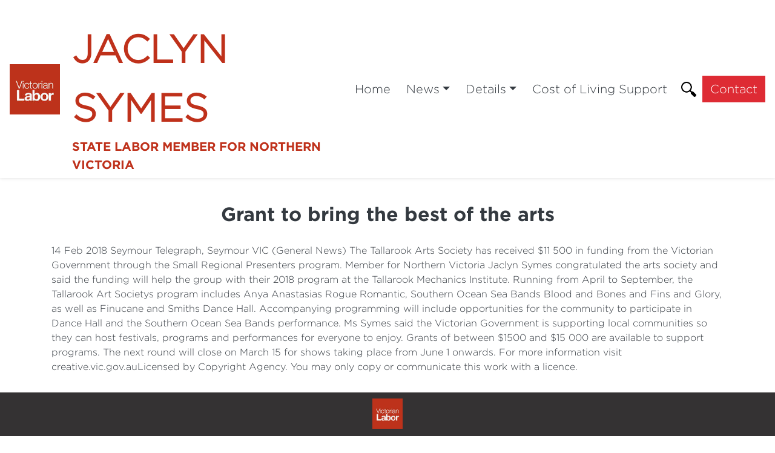

--- FILE ---
content_type: text/html; charset=utf-8
request_url: https://jaclynsymes.com.au/news-archive/media-releases-archive/grant-to-bring-the-best-of-the-arts/
body_size: 3828
content:



<!DOCTYPE html>
<html lang="en">
<head>
    <meta http-equiv="X-UA-Compatible" content="IE=edge">
    <meta charset="utf-8">
    <meta name="viewport" content="width=device-width, initial-scale=1">


    <title>Grant to bring the best of the arts</title>

    <meta name="Title" content="Grant to bring the best of the arts">
    <meta name="Description" content="">

    <meta property="og:title" />
    <meta property="og:site_name" />
    <meta property="og:description">
    
    <meta property="og:type" content="website">
    <link rel="icon" href="/media/pivoorai/symes-online-mark-feb24.png?anchor=center&amp;mode=crop&amp;width=64&amp;height=64&amp;rnd=134062703400600000" type="image/x-icon" />
        <link rel="canonical" href="https://jaclynsymes.com.au/news-archive/media-releases-archive/grant-to-bring-the-best-of-the-arts/" />

    <!-- Google tag (gtag.js) -->
<script async src="https://www.googletagmanager.com/gtag/js?id=G-RE00JM2X2H"></script>
<script>
  window.dataLayer = window.dataLayer || [];
  function gtag(){dataLayer.push(arguments);}
  gtag('js', new Date());

  gtag('config', 'G-RE00JM2X2H');
</script>

    <script src="https://code.jquery.com/jquery-3.3.1.min.js"
            integrity="sha256-FgpCb/KJQlLNfOu91ta32o/NMZxltwRo8QtmkMRdAu8="
            crossorigin="anonymous"></script>

    <script src="https://cdnjs.cloudflare.com/ajax/libs/popper.js/1.12.9/umd/popper.min.js" integrity="sha384-ApNbgh9B+Y1QKtv3Rn7W3mgPxhU9K/ScQsAP7hUibX39j7fakFPskvXusvfa0b4Q" crossorigin="anonymous"></script>
    <link href="/css/bootstrap/bootstrap.min.css" rel="stylesheet" type="text/css">
    

    <link href="/css/master.min.css?v=1.02" rel="stylesheet" type="text/css" />
    <link href="/css/hero-text.min.css" rel="stylesheet" type="text/css" />
    <link href="/css/semi-donut.min.css" rel="stylesheet" type="text/css" />
    
        <link href="/css/master-font-gotham.min.css" rel="stylesheet" type="text/css" />
            <link href="/css/master-color.min.css" rel="stylesheet" type="text/css" />
    <link href="/css/fonts.css" rel="stylesheet" type="text/css" />
    <link href="/css/RTE.css" rel="stylesheet" type="text/css" />

        <!--here is loading extra style sheet from the root-->
    <link href="/css/count-up.min.css" rel="stylesheet" type="text/css" />

    <script src="/Scripts/parallax.min.js"></script>
    <script src="/Scripts/mp.js"></script>
    <script src="https://js.stripe.com/v3/"></script>


    

    


    
                <link href="/css/news-page.min.css" rel="stylesheet" type="text/css" />
            
    <link rel="stylesheet" href="https://use.fontawesome.com/releases/v6.0.0/css/all.css" crossorigin="anonymous">
</head>
<body>
    
    
    
    

    



<link href="/css/secondary-header.min.css" rel="stylesheet" type="text/css" />



    





    
    <div class="content-wrapper fade-in default" style="background-color:">
        <div>
            
    <style>
		@media (min-width: 768px) {
			#f1_card {
				top: 0px;
				left: 0px;
			}
		}
    </style>
    <nav class="navbar navbar-expand-xl  navbar-light header">
        <div class="nav-logo-text-container">
            <div id="f1_container">
                <div id="f1_card" class="d-flex main-logo">
                    <a class="" href="/">
                        <div class="front face">
                            <img id="navbar__logo" class="header__logo" src="/media/nflbqf4b/vic-labor-logo.jpg" />
                        </div>
                    </a>
                </div>
            </div>
            <div class="text-next-logo"><p style="text-align: left;"> </p>
<p style="text-align: left;"><span style="font-family: Gotham-Bold; font-size: 64px; color: #bf311b;"><strong>JACLYN SYMES</strong></span></p>
<p style="text-align: left;"><span style="color: #bf311b;"><strong><span style="font-family: Gotham-Bold; font-size: 20px;">STATE LABOR MEMBER FOR NORTHERN VICTORIA</span></strong></span></p></div>
            <div class="burger-menu-contianer">
                <div class="burger-menu navbar-toggler"></div>
                <a onclick="toggleClasses([{ el: '.menu-icon, .navbar-collapse', className: 'is-active' },
	                                       { el: '.transparent-navbar-text', className: 'is-transparent' },
	                                       { el: '.overlay-navbar-form', className: 'is-transparent' },
										   { el: '.navbar', className: 'is-sticky' },
                                           { el: '.content-overlay', className: 'is-active' }])"
                   href="#" data-toggle="collapse" data-target="#navbarSupportedContent" aria-controls="navbarSupportedContent" aria-expanded="false" aria-label="Toggle navigation" class="menu-button">
                    <div id="burger-menu" class="menu-icon">
                        <span></span>
                        <span></span>
                        <span></span>
                    </div>
                </a>
            </div>
        </div>
        <div class="text-next-logo-mobile"><p style="text-align: left;"> </p>
<p style="text-align: left;"><span style="font-family: Gotham-Bold; font-size: 64px; color: #bf311b;"><strong>JACLYN SYMES</strong></span></p>
<p style="text-align: left;"><span style="color: #bf311b;"><strong><span style="font-family: Gotham-Bold; font-size: 20px;">STATE LABOR MEMBER FOR NORTHERN VICTORIA</span></strong></span></p></div>
        <div class="navbar-collapse">
            <ul class="navbar-nav ml-auto mt-2 mt-lg-0">
                        <li class=" mobile-nav-button">
                <a id="y1ZGlDSaVU2pOtq9yJA97A==" class="btn header__nav-item nav-header-item" href="/home/">Home</a>
        </li>
        <li class="dropdown mobile-nav-button">
                <a id="FGqjdGULFUi+mwFmvQ0vEA==" class="btn dropdown-toggle nav-header-item"
                   data-toggle="dropdown" aria-haspopup="true" aria-expanded="false" href="/news/">News</a>
                <div class="dropdown-menu slideIn animate" aria-labelledby="FGqjdGULFUi+mwFmvQ0vEA==">
                        <a style="text-align: center;" class="dropdown-item nav-header-item" href="/news/media-releases/">Media Releases</a>
                        <a style="text-align: center;" class="dropdown-item nav-header-item" href="/news/newsletters/">Newsletters</a>
                        <a style="text-align: center;" class="dropdown-item nav-header-item" href="/news/parliament/">Parliament</a>
                </div>
        </li>
        <li class="dropdown mobile-nav-button">
                <a id="JQJYN44W/0e5HDfodk2gHA==" class="btn dropdown-toggle nav-header-item"
                   data-toggle="dropdown" aria-haspopup="true" aria-expanded="false" href="/details/">Details</a>
                <div class="dropdown-menu slideIn animate" aria-labelledby="JQJYN44W/0e5HDfodk2gHA==">
                        <a style="text-align: center;" class="dropdown-item nav-header-item" href="/details/portfolios/">Portfolios</a>
                        <a style="text-align: center;" class="dropdown-item nav-header-item" href="/details/northern-victoria/">Northern Victoria</a>
                        <a style="text-align: center;" class="dropdown-item nav-header-item" href="/details/about-jaclyn/">About Jaclyn</a>
                </div>
        </li>
        <li class=" mobile-nav-button">
                <a id="bYNTZBIIEkuCNG/IqnWH2w==" class="btn header__nav-item nav-header-item" href="/cost-of-living-support/">Cost of Living Support</a>
        </li>
        <li class="mobile-nav-button header__search-wrapper">
            <div id='site-search-component'></div><script src="/Scripts/react/dist/sitesearch.js"></script>
                    <script>
                    window.MountSiteSearch({"contentId":129540}, document.getElementById('site-search-component'));
                    </script>
        </li>
        <a class="btn header__nav-item--featured nav-header-item" style="color:;" href="/contact/contact/">
            Contact
        </a>

            </ul>
        </div>
    </nav>


            
            <div class="main content-overlay">
                

<div class="basic-page">
    <div class="container">
        <h2 class="page-title" style="text-align:; color:; font-family:">Grant to bring the best of the arts</h2>

                        <div class="basic-page-react-more"></div>
        <div class="basic-page-content">14 Feb 2018  Seymour Telegraph, Seymour VIC (General News)
The Tallarook Arts Society has received $11 500 in funding from the Victorian Government through the Small Regional Presenters program. Member for Northern Victoria Jaclyn Symes congratulated the arts society and said the funding will help the group with their 2018 program at the Tallarook Mechanics Institute. Running from April to September, the Tallarook Art Societys program includes Anya Anastasias Rogue Romantic, Southern Ocean Sea Bands Blood and Bones and Fins and Glory, as well as Finucane and Smiths Dance Hall. Accompanying programming will include opportunities for the community to participate in Dance Hall and the Southern Ocean Sea Bands performance. Ms Symes said the Victorian Government is supporting local communities so they can host festivals, programs and performances for everyone to enjoy. Grants of between $1500 and $15 000 are available to support programs. The next round will close on March 15 for shows taking place from June 1 onwards. For more information visit creative.vic.gov.auLicensed by Copyright Agency. You may only copy or communicate this work with a licence.</div>
    </div>

        
</div>

<script language="JavaScript" type="text/javascript">
    function openSocialShare(url) {
        const currentPageUrl = window.location.href;
        window.open(url + currentPageUrl);
    }
</script>
                
            </div>
        </div>
    </div>
    
    


	<div class="footer">
			<div class="footer-wrapper">
				
					<div class="text-center">
						<img class="footer__logo" src="/media/nflbqf4b/vic-labor-logo.jpg" />
					</div>

					<div class="footer__icons">
							<div class="center-align" role="group" aria-label="footer">

		<!-- DEV NOTES: Display social media links if they're available -->

					<a class="footer__icon webplatform" href="https://www.facebook.com/jaclyn.symes" target="_blank">
						<div class="footerIconWrapper">
							<i class="fab fa-facebook fa-lg   "></i>
						</div>
					</a>
					<a class="footer__icon webplatform" href="https://www.instagram.com/jaclynsymesmp/" target="_blank">
						<div class="footerIconWrapper">
							<i class="fab fa-instagram fa-lg   "></i>
						</div>
					</a>
					<a class="footer__icon webplatform" href="https://www.twitter.com/JaclynSymes" target="_blank">
						<div class="footerIconWrapper">
							<i class="fab fa-twitter fa-lg   "></i>
						</div>
					</a>

	</div>

					</div>
													<div>
						<div class="footer__nav" role="group" aria-label="Footer Navigation">

								<a class="btn footer__nav-item" href="/contact/assistance/">Assistance</a>
								<a class="btn footer__nav-item" href="/news-archive/media-releases-archive/">Media Releases - archive</a>
								<a class="btn footer__nav-item" href="/details/about-jaclyn/">About Jaclyn</a>

						</div>
					</div>
									<div class="text-center footer-address">
						<p>I acknowledge the traditional owners of the land and pay my respects to their elders past and present.</p>
						<p></p>
						<p></p>
					</div>


			</div>
				<div class="footer-authorised">
					<p class="footer-text">Authorised by Jaclyn Symes, 1/87 Sydney Street Kilmore, 3764</p>
					<a class="ml-link" href="https://ml.net.au "><img class="ml-logo" src="/img/ml-logo-new.png" /></a>
					<a class="ml-mobile-link" href="https://ml.net.au "><img class="ml-mobile-logo" src="/img/ML-Mobile-Logo-V5.1.png" /></a>
				</div>

	</div>


    
    <script src="/css/bootstrap/bootstrap.min.js"></script>
    
    
    


<script defer src="https://static.cloudflareinsights.com/beacon.min.js/vcd15cbe7772f49c399c6a5babf22c1241717689176015" integrity="sha512-ZpsOmlRQV6y907TI0dKBHq9Md29nnaEIPlkf84rnaERnq6zvWvPUqr2ft8M1aS28oN72PdrCzSjY4U6VaAw1EQ==" data-cf-beacon='{"version":"2024.11.0","token":"dda9c1617d94456f8a193d2649c50101","r":1,"server_timing":{"name":{"cfCacheStatus":true,"cfEdge":true,"cfExtPri":true,"cfL4":true,"cfOrigin":true,"cfSpeedBrain":true},"location_startswith":null}}' crossorigin="anonymous"></script>
</body>
</html>





<!-- Load Page-specific js here as needed-->


<script src="/Scripts/slideIn.js"></script>
<script src="/Scripts/navbar.js"></script>






